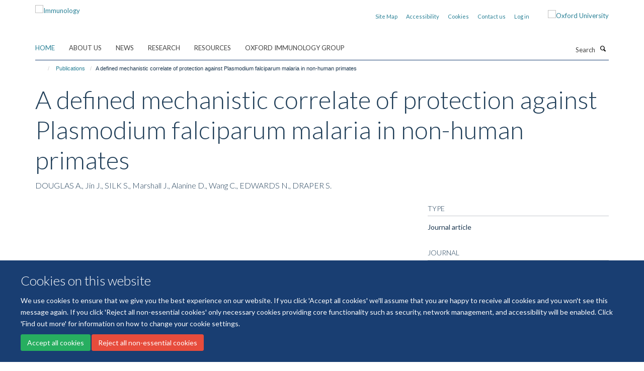

--- FILE ---
content_type: text/css;charset=utf-8
request_url: https://www.immunology.ox.ac.uk/portal_css/Turnkey%20Theme/resourcehaiku.coveroverlays-cachekey-520b95d523e0540f000825cc3d117e8d.css
body_size: 798
content:

/* - ++resource++haiku.cover/overlays.css - */
@media screen {
/* https://www.immunology.ox.ac.uk/portal_css/++resource++haiku.cover/overlays.css?original=1 */
/* */
.hiddenStructure {
display: none;
}
/* */
.pb-ajax, .pb-image, .overlay iframe {
background-color: #fff;
white-space: normal;
}
.pb-ajax {
border: none;
overflow: auto;
}
.pb-ajax > div {
padding: 1em;
width: 92%;
}
div.overlay {
background-color: #fff;
border-color: rgba(0, 0, 0, 0.2);
border-radius: 3px;
border-style: solid;
border-width: 1px;
box-shadow: rgba(0, 0, 0, 0.2) 0px 3px 5px;
max-width: 760px;
width: auto;
height: auto;
/* */
display: none;
/* */
margin: 1em;
}
div.overlay-iframe,
div.overlay-ajax {
width: 60%;
min-height: 100px;
z-index: 99; /* */
}
div.overlay-iframe {
height: 60%;
}
div.overlay h1 {
font-size: 1.46154rem;
padding: 15px 0;
border-bottom: 1px solid #e5e5e5;
}
/* */
div.overlaybg div.close,
div.overlay div.close {
background-image: none;
position: absolute;
right: 30px;
top: 15px;
}
div.overlaybg div.close::after,
div.overlay div.close::after {
content: "\00D7"
}
.pb-ajax .ploneSkin table.mceLayout .mceButton {
height: inherit;
margin-top: 0;
margin-right: 5px;
}
.pb-ajax .documentActions {
display:none
}
div.overlay div.close span {
display: block;
height: 1px;
margin: -1px 0 0 -1px;
overflow: hidden;
padding: 0;
width: 1px;
}
div.overlay textarea {
width: 100%;
}
/* */
div.overlay .link-parent { display: none; }
div.overlay #createGroup legend { display: none; }
div.overlay #createGroup fieldset { border: none; }
div.overlay label {
margin-bottom: 0.25em;
}
div.overlay a:hover {
color: #75ad0a;
}
div.overlay a:hover label{
cursor: pointer;
}
div.overlay a.selected {
color: #000000;
}
div.overlay .formTab {
margin-right:1em;
font-weight: bold;
}
div.overlay .formTab.lastFormTab {
margin-right:0em;
}
div.overlay .formControls a {
display: block;
margin: 0.75em;
}

}



--- FILE ---
content_type: text/css
request_url: https://www.immunology.ox.ac.uk/++theme++sublime-anti-flash-white/style.css
body_size: 66
content:
/* Sublime Anti-Flash White Child Theme - custom css file */
